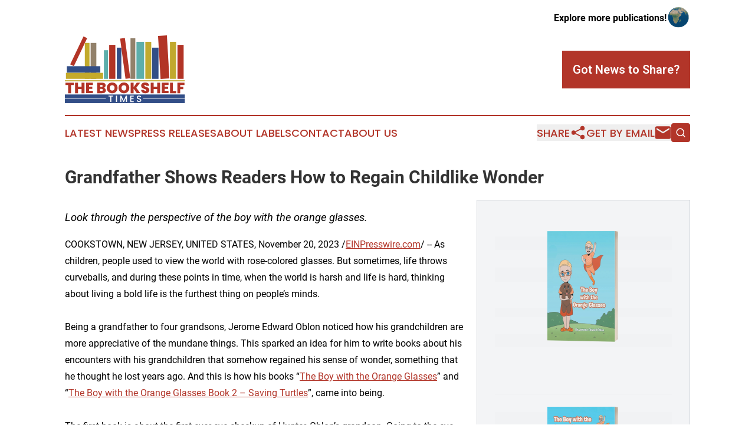

--- FILE ---
content_type: text/html;charset=utf-8
request_url: https://www.thebookshelftimes.com/article/669303314-grandfather-shows-readers-how-to-regain-childlike-wonder
body_size: 5916
content:
<!DOCTYPE html>
<html lang="en">
<head>
  <title>Grandfather Shows Readers How to Regain Childlike Wonder | The Bookshelf Times</title>
  <meta charset="utf-8">
  <meta name="viewport" content="width=device-width, initial-scale=1">
    <meta name="description" content="The Bookshelf Times is an online news publication focusing on books &amp; publishing: Bringing you the latest news on books and publishing">
    <link rel="icon" href="https://cdn.newsmatics.com/agp/sites/thebookshelftimes-favicon-1.png" type="image/png">
  <meta name="csrf-token" content="34nDN7faJfFYY8glCeDe4_ekszf-7Nrjjc3bM2EsCWY=">
  <meta name="csrf-param" content="authenticity_token">
  <link href="/css/styles.min.css?v8b462ddadeaeaa5f003824c404a14529ce52718c" rel="stylesheet" data-turbo-track="reload">
  <link rel="stylesheet" href="/plugins/vanilla-cookieconsent/cookieconsent.css?v8b462ddadeaeaa5f003824c404a14529ce52718c">
  
<style type="text/css">
    :root {
        --color-primary-background: rgba(178, 53, 41, 0.5);
        --color-primary: #b23529;
        --color-secondary: #324f86;
    }
</style>

  <script type="importmap">
    {
      "imports": {
          "adController": "/js/controllers/adController.js?v8b462ddadeaeaa5f003824c404a14529ce52718c",
          "alertDialog": "/js/controllers/alertDialog.js?v8b462ddadeaeaa5f003824c404a14529ce52718c",
          "articleListController": "/js/controllers/articleListController.js?v8b462ddadeaeaa5f003824c404a14529ce52718c",
          "dialog": "/js/controllers/dialog.js?v8b462ddadeaeaa5f003824c404a14529ce52718c",
          "flashMessage": "/js/controllers/flashMessage.js?v8b462ddadeaeaa5f003824c404a14529ce52718c",
          "gptAdController": "/js/controllers/gptAdController.js?v8b462ddadeaeaa5f003824c404a14529ce52718c",
          "hamburgerController": "/js/controllers/hamburgerController.js?v8b462ddadeaeaa5f003824c404a14529ce52718c",
          "labelsDescription": "/js/controllers/labelsDescription.js?v8b462ddadeaeaa5f003824c404a14529ce52718c",
          "searchController": "/js/controllers/searchController.js?v8b462ddadeaeaa5f003824c404a14529ce52718c",
          "videoController": "/js/controllers/videoController.js?v8b462ddadeaeaa5f003824c404a14529ce52718c",
          "navigationController": "/js/controllers/navigationController.js?v8b462ddadeaeaa5f003824c404a14529ce52718c"          
      }
    }
  </script>
  <script>
      (function(w,d,s,l,i){w[l]=w[l]||[];w[l].push({'gtm.start':
      new Date().getTime(),event:'gtm.js'});var f=d.getElementsByTagName(s)[0],
      j=d.createElement(s),dl=l!='dataLayer'?'&l='+l:'';j.async=true;
      j.src='https://www.googletagmanager.com/gtm.js?id='+i+dl;
      f.parentNode.insertBefore(j,f);
      })(window,document,'script','dataLayer','GTM-KGCXW2X');
  </script>

  <script>
    window.dataLayer.push({
      'cookie_settings': 'delta'
    });
  </script>
</head>
<body class="df-5 is-subpage">
<noscript>
  <iframe src="https://www.googletagmanager.com/ns.html?id=GTM-KGCXW2X"
          height="0" width="0" style="display:none;visibility:hidden"></iframe>
</noscript>
<div class="layout">

  <!-- Top banner -->
  <div class="max-md:hidden w-full content universal-ribbon-inner flex justify-end items-center">
    <a href="https://www.affinitygrouppublishing.com/" target="_blank" class="brands">
      <span class="font-bold text-black">Explore more publications!</span>
      <div>
        <img src="/images/globe.png" height="40" width="40" class="icon-globe"/>
      </div>
    </a>
  </div>
  <header data-controller="hamburger">
  <div class="content">
    <div class="header-top">
      <div class="flex gap-2 masthead-container justify-between items-center">
        <div class="mr-4 logo-container">
          <a href="/">
              <img src="https://cdn.newsmatics.com/agp/sites/thebookshelftimes-logo-1.svg" alt="The Bookshelf Times"
                class="max-md:!h-[60px] lg:!max-h-[115px]" height="225"
                width="auto" />
          </a>
        </div>
        <button class="hamburger relative w-8 h-6">
          <span aria-hidden="true"
            class="block absolute h-[2px] w-9 bg-[--color-primary] transform transition duration-500 ease-in-out -translate-y-[15px]"></span>
          <span aria-hidden="true"
            class="block absolute h-[2px] w-7 bg-[--color-primary] transform transition duration-500 ease-in-out translate-x-[7px]"></span>
          <span aria-hidden="true"
            class="block absolute h-[2px] w-9 bg-[--color-primary] transform transition duration-500 ease-in-out translate-y-[15px]"></span>
        </button>
        <a href="/submit-news" class="max-md:hidden button button-upload-content button-primary w-fit">
          <span>Got News to Share?</span>
        </a>
      </div>
      <!--  Screen size line  -->
      <div class="absolute bottom-0 -ml-[20px] w-screen h-[1px] bg-[--color-primary] z-50 md:hidden">
      </div>
    </div>
    <!-- Navigation bar -->
    <div class="navigation is-hidden-on-mobile" id="main-navigation">
      <div class="w-full md:hidden">
        <div data-controller="search" class="relative w-full">
  <div data-search-target="form" class="relative active">
    <form data-action="submit->search#performSearch" class="search-form">
      <input type="text" name="query" placeholder="Search..." data-search-target="input" class="search-input md:hidden" />
      <button type="button" data-action="click->search#toggle" data-search-target="icon" class="button-search">
        <img height="18" width="18" src="/images/search.svg" />
      </button>
    </form>
  </div>
</div>

      </div>
      <nav class="navigation-part">
          <a href="/latest-news" class="nav-link">
            Latest News
          </a>
          <a href="/press-releases" class="nav-link">
            Press Releases
          </a>
          <a href="/about-labels" class="nav-link">
            About Labels
          </a>
          <a href="/contact" class="nav-link">
            Contact
          </a>
          <a href="/about" class="nav-link">
            About Us
          </a>
      </nav>
      <div class="w-full md:w-auto md:justify-end">
        <div data-controller="navigation" class="header-actions hidden">
  <button class="nav-link flex gap-1 items-center" onclick="window.ShareDialog.openDialog()">
    <span data-navigation-target="text">
      Share
    </span>
    <span class="icon-share"></span>
  </button>
  <button onclick="window.AlertDialog.openDialog()" class="nav-link nav-link-email flex items-center gap-1.5">
    <span data-navigation-target="text">
      Get by Email
    </span>
    <span class="icon-mail"></span>
  </button>
  <div class="max-md:hidden">
    <div data-controller="search" class="relative w-full">
  <div data-search-target="form" class="relative active">
    <form data-action="submit->search#performSearch" class="search-form">
      <input type="text" name="query" placeholder="Search..." data-search-target="input" class="search-input md:hidden" />
      <button type="button" data-action="click->search#toggle" data-search-target="icon" class="button-search">
        <img height="18" width="18" src="/images/search.svg" />
      </button>
    </form>
  </div>
</div>

  </div>
</div>

      </div>
      <a href="/submit-news" class="md:hidden uppercase button button-upload-content button-primary w-fit">
        <span>Got News to Share?</span>
      </a>
      <a href="https://www.affinitygrouppublishing.com/" target="_blank" class="nav-link-agp">
        Explore more publications!
        <img src="/images/globe.png" height="35" width="35" />
      </a>
    </div>
  </div>
</header>

  <div id="main-content" class="content">
    <div id="flash-message"></div>
    <h1>Grandfather Shows Readers How to Regain Childlike Wonder</h1>
<div class="press-release">
  <div class="pr_images_column"><div class="pr_image"><a href="https://img.einpresswire.com/large/572839/the-boy-with-orange-glasses.png#1500x1174" target="_blank" rel="nofollow"><img src="https://img.einpresswire.com/medium/572839/the-boy-with-orange-glasses.png" width="300" height="234" /></a><p></p></div>
<div class="pr_image"><a href="https://img.einpresswire.com/large/572849/the-boy-2.png#1500x1174" target="_blank" rel="nofollow"><img src="https://img.einpresswire.com/medium/572849/the-boy-2.png" width="300" height="234" /></a><p></p></div></div>
<p style="margin-bottom:1em;font-size:115%;"><i>Look through the perspective of the boy with the orange glasses.</i></p>
COOKSTOWN, NEW JERSEY, UNITED STATES, November 20, 2023 /<a href="https://www.einpresswire.com/?promo=4400" dir="auto" rel="nofollow external" target="_blank">EINPresswire.com</a>/ -- As children, people used to view the world with rose-colored glasses. But sometimes, life throws curveballs, and during these points in time, when the world is harsh and life is hard, thinking about living a bold life is the furthest thing on people’s minds.<br />
<br />
Being a grandfather to four grandsons, Jerome Edward Oblon noticed how his grandchildren are more appreciative of the mundane things. This sparked an idea for him to write books about his encounters with his grandchildren that somehow regained his sense of wonder, something that he thought he lost years ago. And this is how his books “<a href="https://www.amazon.com/Orange-Glasses-Jerome-Edward-Oblon/dp/1639456910/ref=monarch_sidesheet" rel="external nofollow" target="_blank">The Boy with the Orange Glasses</a>” and “<a href="https://www.amazon.com/Boy-Orange-Glasses-Saving-Turtles/dp/1639456945/ref=monarch_sidesheet" rel="external nofollow" target="_blank">The Boy with the Orange Glasses Book 2 – Saving Turtles</a>”, came into being.<br />
<br />
The first book is about the first-ever eye checkup of Hunter, Oblon’s grandson. Going to the eye doctor can be a scary experience as a child. But nothing can compare to having 20/20 vision again upon wearing glasses. Seeing the world clearer than before, and even making it more fun by having glasses in his favorite color, a vibrant color of orange.<br />
<br />
In the second book, Hunter and his brother visit their cousins in Texas. There, they were able to marvel at nature’s magic. This trip became more memorable when they had to help save baby turtles. Their exposure to the turtles has given them an opportunity to ignite a curiosity in them—growing their awareness and interest in animals.<br />
<br />
As Antoine de Saint-Exupéry said in The Little Prince, “All grown-ups were once children… but only a few of them remember it.” Never lose the childlike wonder by grabbing copies of “The Boy with the Orange Glasses” and “The Boy with the Orange Glasses Book 2 – Saving Turtles” now available on Amazon.<br />
<br />
About Writers’ Branding<br />
Writers’ Branding is a full-service self-publishing company that provides aspiring authors exclusive access to publicity and a pool of book evaluators and marketing creatives and bridges them to literary agencies and traditional publishing houses. Please visit <a href="http://www.writersbranding.com" rel="external nofollow" target="_blank">www.writersbranding.com</a> for more information.<br />
<br />
<p class="contact" dir="auto" style="margin: 1em 0;">Lyn Goot<br />
Writers&#39; Branding<br />
<a href="http://www.einpresswire.com/contact_author/669303314" data-src="s5_uXNAvi77DIuaE">email us here</a><br />
Visit us on social media:<br />
<a href="https://www.facebook.com/writersbrandingllc/" rel="nofollow">Facebook</a><br />
<a href="https://twitter.com/writersbranding?lang=en" rel="nofollow">Twitter</a><br />
<a href="https://www.instagram.com/writersbrandingllc/" rel="nofollow">Instagram</a><br />
<a href="https://www.youtube.com/@writersbranding3026" rel="nofollow">YouTube</a></p>
<p>
  Legal Disclaimer:
</p>
<p>
  EIN Presswire provides this news content "as is" without warranty of any kind. We do not accept any responsibility or liability
  for the accuracy, content, images, videos, licenses, completeness, legality, or reliability of the information contained in this
  article. If you have any complaints or copyright issues related to this article, kindly contact the author above.
</p>
<img class="prtr" src="https://www.einpresswire.com/tracking/article.gif?t=5&a=l2WL1gciTcBjOMJH&i=s5_uXNAvi77DIuaE" alt="">
</div>

  </div>
</div>
<footer class="footer footer-with-line">
  <div class="content flex flex-col">
    <p class="footer-text text-sm mb-4 order-2 lg:order-1">© 1995-2025 Newsmatics Inc. dba Affinity Group Publishing &amp; The Bookshelf Times. All Rights Reserved.</p>
    <div class="footer-nav lg:mt-2 mb-[30px] lg:mb-0 flex gap-7 flex-wrap justify-center order-1 lg:order-2">
        <a href="/about" class="footer-link">About</a>
        <a href="/archive" class="footer-link">Press Release Archive</a>
        <a href="/submit-news" class="footer-link">Submit Press Release</a>
        <a href="/legal/terms" class="footer-link">Terms &amp; Conditions</a>
        <a href="/legal/dmca" class="footer-link">Copyright/DMCA Policy</a>
        <a href="/legal/privacy" class="footer-link">Privacy Policy</a>
        <a href="/contact" class="footer-link">Contact</a>
    </div>
  </div>
</footer>
<div data-controller="dialog" data-dialog-url-value="/" data-action="click->dialog#clickOutside">
  <dialog
    class="modal-shadow fixed backdrop:bg-black/20 z-40 text-left bg-white rounded-full w-[350px] h-[350px] overflow-visible"
    data-dialog-target="modal"
  >
    <div class="text-center h-full flex items-center justify-center">
      <button data-action="click->dialog#close" type="button" class="modal-share-close-button">
        ✖
      </button>
      <div>
        <div class="mb-4">
          <h3 class="font-bold text-[28px] mb-3">Share us</h3>
          <span class="text-[14px]">on your social networks:</span>
        </div>
        <div class="flex gap-6 justify-center text-center">
          <a href="https://www.facebook.com/sharer.php?u=https://www.thebookshelftimes.com" class="flex flex-col items-center font-bold text-[#4a4a4a] text-sm" target="_blank">
            <span class="h-[55px] flex items-center">
              <img width="40px" src="/images/fb.png" alt="Facebook" class="mb-2">
            </span>
            <span class="text-[14px]">
              Facebook
            </span>
          </a>
          <a href="https://www.linkedin.com/sharing/share-offsite/?url=https://www.thebookshelftimes.com" class="flex flex-col items-center font-bold text-[#4a4a4a] text-sm" target="_blank">
            <span class="h-[55px] flex items-center">
              <img width="40px" height="40px" src="/images/linkedin.png" alt="LinkedIn" class="mb-2">
            </span>
            <span class="text-[14px]">
            LinkedIn
            </span>
          </a>
        </div>
      </div>
    </div>
  </dialog>
</div>

<div data-controller="alert-dialog" data-action="click->alert-dialog#clickOutside">
  <dialog
    class="fixed backdrop:bg-black/20 modal-shadow z-40 text-left bg-white rounded-full w-full max-w-[450px] aspect-square overflow-visible"
    data-alert-dialog-target="modal">
    <div class="flex items-center text-center -mt-4 h-full flex-1 p-8 md:p-12">
      <button data-action="click->alert-dialog#close" type="button" class="modal-close-button">
        ✖
      </button>
      <div class="w-full" data-alert-dialog-target="subscribeForm">
        <img class="w-8 mx-auto mb-4" src="/images/agps.svg" alt="AGPs" />
        <p class="md:text-lg">Get the latest news on this topic.</p>
        <h3 class="dialog-title mt-4">SIGN UP FOR FREE TODAY</h3>
        <form data-action="submit->alert-dialog#submit" method="POST" action="/alerts">
  <input type="hidden" name="authenticity_token" value="34nDN7faJfFYY8glCeDe4_ekszf-7Nrjjc3bM2EsCWY=">

  <input data-alert-dialog-target="fullnameInput" type="text" name="fullname" id="fullname" autocomplete="off" tabindex="-1">
  <label>
    <input data-alert-dialog-target="emailInput" placeholder="Email address" name="email" type="email"
      value=""
      class="rounded-xs mb-2 block w-full bg-white px-4 py-2 text-gray-900 border-[1px] border-solid border-gray-600 focus:border-2 focus:border-gray-800 placeholder:text-gray-400"
      required>
  </label>
  <div class="text-red-400 text-sm" data-alert-dialog-target="errorMessage"></div>

  <input data-alert-dialog-target="timestampInput" type="hidden" name="timestamp" value="1765214497" autocomplete="off" tabindex="-1">

  <input type="submit" value="Sign Up"
    class="!rounded-[3px] w-full mt-2 mb-4 bg-primary px-5 py-2 leading-5 font-semibold text-white hover:color-primary/75 cursor-pointer">
</form>
<a data-action="click->alert-dialog#close" class="text-black underline hover:no-underline inline-block mb-4" href="#">No Thanks</a>
<p class="text-[15px] leading-[22px]">
  By signing to this email alert, you<br /> agree to our
  <a href="/legal/terms" class="underline text-primary hover:no-underline" target="_blank">Terms & Conditions</a>
</p>

      </div>
      <div data-alert-dialog-target="checkEmail" class="hidden">
        <img class="inline-block w-9" src="/images/envelope.svg" />
        <h3 class="dialog-title">Check Your Email</h3>
        <p class="text-lg mb-12">We sent a one-time activation link to <b data-alert-dialog-target="userEmail"></b>.
          Just click on the link to
          continue.</p>
        <p class="text-lg">If you don't see the email in your inbox, check your spam folder or <a
            class="underline text-primary hover:no-underline" data-action="click->alert-dialog#showForm" href="#">try
            again</a>
        </p>
      </div>

      <!-- activated -->
      <div data-alert-dialog-target="activated" class="hidden">
        <img class="w-8 mx-auto mb-4" src="/images/agps.svg" alt="AGPs" />
        <h3 class="dialog-title">SUCCESS</h3>
        <p class="text-lg">You have successfully confirmed your email and are subscribed to <b>
            The Bookshelf Times
          </b> daily
          news alert.</p>
      </div>
      <!-- alreadyActivated -->
      <div data-alert-dialog-target="alreadyActivated" class="hidden">
        <img class="w-8 mx-auto mb-4" src="/images/agps.svg" alt="AGPs" />
        <h3 class="dialog-title">Alert was already activated</h3>
        <p class="text-lg">It looks like you have already confirmed and are receiving the <b>
            The Bookshelf Times
          </b> daily news
          alert.</p>
      </div>
      <!-- activateErrorMessage -->
      <div data-alert-dialog-target="activateErrorMessage" class="hidden">
        <img class="w-8 mx-auto mb-4" src="/images/agps.svg" alt="AGPs" />
        <h3 class="dialog-title">Oops!</h3>
        <p class="text-lg mb-4">It looks like something went wrong. Please try again.</p>
        <form data-action="submit->alert-dialog#submit" method="POST" action="/alerts">
  <input type="hidden" name="authenticity_token" value="34nDN7faJfFYY8glCeDe4_ekszf-7Nrjjc3bM2EsCWY=">

  <input data-alert-dialog-target="fullnameInput" type="text" name="fullname" id="fullname" autocomplete="off" tabindex="-1">
  <label>
    <input data-alert-dialog-target="emailInput" placeholder="Email address" name="email" type="email"
      value=""
      class="rounded-xs mb-2 block w-full bg-white px-4 py-2 text-gray-900 border-[1px] border-solid border-gray-600 focus:border-2 focus:border-gray-800 placeholder:text-gray-400"
      required>
  </label>
  <div class="text-red-400 text-sm" data-alert-dialog-target="errorMessage"></div>

  <input data-alert-dialog-target="timestampInput" type="hidden" name="timestamp" value="1765214497" autocomplete="off" tabindex="-1">

  <input type="submit" value="Sign Up"
    class="!rounded-[3px] w-full mt-2 mb-4 bg-primary px-5 py-2 leading-5 font-semibold text-white hover:color-primary/75 cursor-pointer">
</form>
<a data-action="click->alert-dialog#close" class="text-black underline hover:no-underline inline-block mb-4" href="#">No Thanks</a>
<p class="text-[15px] leading-[22px]">
  By signing to this email alert, you<br /> agree to our
  <a href="/legal/terms" class="underline text-primary hover:no-underline" target="_blank">Terms & Conditions</a>
</p>

      </div>

      <!-- deactivated -->
      <div data-alert-dialog-target="deactivated" class="hidden">
        <img class="w-8 mx-auto mb-4" src="/images/agps.svg" alt="AGPs" />
        <h3 class="dialog-title">You are Unsubscribed!</h3>
        <p class="text-lg">You are no longer receiving the <b>
            The Bookshelf Times
          </b>daily news alert.</p>
      </div>
      <!-- alreadyDeactivated -->
      <div data-alert-dialog-target="alreadyDeactivated" class="hidden">
        <img class="w-8 mx-auto mb-4" src="/images/agps.svg" alt="AGPs" />
        <h3 class="dialog-title">You have already unsubscribed!</h3>
        <p class="text-lg">You are no longer receiving the <b>
            The Bookshelf Times
          </b> daily news alert.</p>
      </div>
      <!-- deactivateErrorMessage -->
      <div data-alert-dialog-target="deactivateErrorMessage" class="hidden">
        <img class="w-8 mx-auto mb-4" src="/images/agps.svg" alt="AGPs" />
        <h3 class="dialog-title">Oops!</h3>
        <p class="text-lg">Try clicking the Unsubscribe link in the email again and if it still doesn't work, <a
            href="/contact">contact us</a></p>
      </div>
    </div>
  </dialog>
</div>

<script src="/plugins/vanilla-cookieconsent/cookieconsent.umd.js?v8b462ddadeaeaa5f003824c404a14529ce52718c"></script>
  <script src="/js/cookieconsent.js?v8b462ddadeaeaa5f003824c404a14529ce52718c"></script>

<script type="module" src="/js/app.js?v8b462ddadeaeaa5f003824c404a14529ce52718c"></script>
</body>
</html>


--- FILE ---
content_type: image/svg+xml
request_url: https://cdn.newsmatics.com/agp/sites/thebookshelftimes-logo-1.svg
body_size: 8769
content:
<?xml version="1.0" encoding="UTF-8" standalone="no"?>
<!-- Generator: Adobe Illustrator 19.0.0, SVG Export Plug-In . SVG Version: 6.00 Build 0)  -->

<svg
   xmlns:dc="http://purl.org/dc/elements/1.1/"
   xmlns:cc="http://creativecommons.org/ns#"
   xmlns:rdf="http://www.w3.org/1999/02/22-rdf-syntax-ns#"
   xmlns:svg="http://www.w3.org/2000/svg"
   xmlns="http://www.w3.org/2000/svg"
   xmlns:sodipodi="http://sodipodi.sourceforge.net/DTD/sodipodi-0.dtd"
   xmlns:inkscape="http://www.inkscape.org/namespaces/inkscape"
   version="1.1"
   id="Layer_1"
   x="0px"
   y="0px"
   viewBox="0 0 400 225"
   xml:space="preserve"
   sodipodi:docname="thebookshelftimes-logo-b12-SVG_cropped.svg"
   width="400"
   height="225"
   inkscape:version="0.92.3 (2405546, 2018-03-11)"><metadata
   id="metadata52"><rdf:RDF><cc:Work
       rdf:about=""><dc:format>image/svg+xml</dc:format><dc:type
         rdf:resource="http://purl.org/dc/dcmitype/StillImage" /></cc:Work></rdf:RDF></metadata><defs
   id="defs50" /><sodipodi:namedview
   pagecolor="#ffffff"
   bordercolor="#666666"
   borderopacity="1"
   objecttolerance="10"
   gridtolerance="10"
   guidetolerance="10"
   inkscape:pageopacity="0"
   inkscape:pageshadow="2"
   inkscape:window-width="640"
   inkscape:window-height="480"
   id="namedview48"
   showgrid="false"
   inkscape:zoom="0.835"
   inkscape:cx="200"
   inkscape:cy="112.5"
   inkscape:window-x="0"
   inkscape:window-y="0"
   inkscape:window-maximized="0"
   inkscape:current-layer="Layer_1" />
<style
   type="text/css"
   id="style2">
	.st0{fill:#5DAEAB;}
	.st1{fill:#B33527;}
	.st2{fill:#B23426;}
	.st3{fill:#C2AA2D;}
	.st4{fill:#92816B;}
	.st5{fill:#334F88;}
	.st6{fill:#B43527;}
	.st7{fill:#C2AA2F;}
	.st8{fill:#324E87;}
	.st9{fill:#C1A92E;}
	.st10{fill:#C4AA2B;}
	.st11{fill:#FFFFFF;}
</style>
<g
   id="XMLID_23_">
	<g
   id="XMLID_20_">
		<rect
   id="XMLID_4_"
   x="130"
   y="49.299999"
   class="st0"
   width="13.5"
   height="95"
   style="fill:#5daeab" />
		<polygon
   id="XMLID_15_"
   class="st1"
   points="62.1,3.3 74.2,9.2 29.9,102.4 17.7,96.5 "
   style="fill:#b33527" />
		<rect
   id="XMLID_6_"
   x="147.60001"
   y="31.5"
   class="st2"
   width="20.5"
   height="112.8"
   style="fill:#b23426" />
		<rect
   id="XMLID_70_"
   x="375.10001"
   y="31.5"
   class="st2"
   width="20.5"
   height="112.8"
   style="fill:#b23426" />
		<rect
   id="XMLID_14_"
   x="66.400002"
   y="25"
   class="st3"
   width="15.6"
   height="119.2"
   style="fill:#c2aa2d" />
		<rect
   id="XMLID_13_"
   x="85.800003"
   y="25"
   class="st4"
   width="19"
   height="119.2"
   style="fill:#92816b" />
		<rect
   id="XMLID_7_"
   x="173"
   y="40.799999"
   class="st5"
   width="15.1"
   height="103.5"
   style="fill:#334f88" />
		<rect
   id="XMLID_8_"
   x="218.60001"
   y="9.6000004"
   class="st4"
   width="16"
   height="134.7"
   style="fill:#92816b" />
		<polygon
   id="XMLID_18_"
   class="st6"
   points="184,10.8 199.8,8.6 217.8,142.1 202,144.3 "
   style="fill:#b43527" />
		<rect
   id="XMLID_9_"
   x="238.39999"
   y="21.4"
   class="st0"
   width="25.700001"
   height="122.9"
   style="fill:#5daeab" />
		<rect
   id="XMLID_10_"
   x="268"
   y="21.4"
   class="st7"
   width="19.700001"
   height="122.9"
   style="fill:#c2aa2f" />
		<rect
   id="XMLID_11_"
   x="290.60001"
   y="40.799999"
   class="st8"
   width="21.299999"
   height="103.5"
   style="fill:#324e87" />
		<polygon
   id="XMLID_19_"
   class="st2"
   points="310.4,1.8 339.8,0 348.2,142.9 318.8,144.7 "
   style="fill:#b23426" />
		<rect
   id="XMLID_12_"
   x="350"
   y="21.4"
   class="st9"
   width="20.5"
   height="122.9"
   style="fill:#c1a92e" />
		<rect
   id="XMLID_5_"
   x="6.5999999"
   y="102.4"
   class="st8"
   width="111.4"
   height="21.4"
   style="fill:#324e87" />
		<rect
   id="XMLID_16_"
   x="3.5"
   y="124.4"
   class="st10"
   width="123.8"
   height="19.9"
   style="fill:#c4aa2b" />
		<rect
   id="XMLID_17_"
   y="149"
   class="st7"
   width="400"
   height="3.5999999"
   x="0"
   style="fill:#c2aa2f" />
	</g>
	<g
   id="XMLID_26_">
		<rect
   id="XMLID_25_"
   x="0"
   y="196.2"
   class="st8"
   width="400"
   height="28.799999"
   style="fill:#324e87" />
		<g
   id="XMLID_22_">
			<path
   id="XMLID_27_"
   class="st11"
   d="m 145.5,199.9 h 14.9 v 2.9 h -5.7 v 18.5 h -3.5 v -18.5 h -5.7 z"
   inkscape:connector-curvature="0"
   style="fill:#ffffff" />
			<path
   id="XMLID_32_"
   class="st11"
   d="m 170.1,199.9 h 3.5 v 21.4 h -3.5 z"
   inkscape:connector-curvature="0"
   style="fill:#ffffff" />
			<path
   id="XMLID_34_"
   class="st11"
   d="m 184.4,199.9 h 3.8 l 7.5,16.8 7.5,-16.8 h 3.8 v 21.4 h -3.5 v -14.7 l -6.5,14.7 h -2.4 L 188,206.6 v 14.7 h -3.5 v -21.4 z"
   inkscape:connector-curvature="0"
   style="fill:#ffffff" />
			<path
   id="XMLID_36_"
   class="st11"
   d="m 229.6,202.8 h -8.3 v 6.3 h 7.4 v 2.9 h -7.4 v 6.6 h 8.3 v 2.9 h -11.8 v -21.4 h 11.8 z"
   inkscape:connector-curvature="0"
   style="fill:#ffffff" />
			<path
   id="XMLID_38_"
   class="st11"
   d="m 247.1,221.6 c -4.3,0 -7.6,-2.3 -7.6,-6.1 h 3.8 c 0.2,1.8 1.4,3.2 3.8,3.2 2.5,0 3.9,-1.3 3.9,-3.1 0,-5.2 -11.4,-1.8 -11.4,-9.7 0,-3.8 3,-6.1 7.4,-6.1 4.1,0 7,2.2 7.3,5.8 h -3.9 c -0.1,-1.4 -1.4,-2.8 -3.6,-2.8 -2,-0.1 -3.6,0.9 -3.6,3 0,4.8 11.3,1.8 11.3,9.6 0,3.1 -2.6,6.2 -7.4,6.2 z"
   inkscape:connector-curvature="0"
   style="fill:#ffffff" />
		</g>
		<g
   id="XMLID_29_">
			<rect
   id="XMLID_30_"
   x="260.29999"
   y="209.89999"
   class="st11"
   width="139.7"
   height="1.5"
   style="fill:#ffffff" />
			<rect
   id="XMLID_31_"
   x="0"
   y="209.89999"
   class="st11"
   width="136.60001"
   height="1.5"
   style="fill:#ffffff" />
		</g>
	</g>
	<g
   id="XMLID_40_">
		<path
   id="XMLID_41_"
   class="st2"
   d="m 1.8,156.9 h 28.3 v 7.8 H 20.8 V 192 H 11 V 164.7 H 1.8 Z"
   inkscape:connector-curvature="0"
   style="fill:#b23426" />
		<path
   id="XMLID_43_"
   class="st2"
   d="M 55.3,177.9 H 43.5 V 192 h -9.7 v -35 h 9.7 v 13.2 H 55.4 V 157 h 9.7 v 35 h -9.7 v -14.1 z"
   inkscape:connector-curvature="0"
   style="fill:#b23426" />
		<path
   id="XMLID_45_"
   class="st2"
   d="M 93.1,164.7 H 80.4 v 5.7 h 11.2 v 7.4 H 80.4 v 6.3 h 12.7 v 7.8 H 70.7 v -35 h 22.4 z"
   inkscape:connector-curvature="0"
   style="fill:#b23426" />
		<path
   id="XMLID_47_"
   class="st2"
   d="m 124.7,192 h -17.3 v -35 h 16.8 c 7.1,0 11.5,3.3 11.5,9.1 0,4.2 -2.5,7 -5.9,8 4.2,0.9 6.7,4.5 6.7,8.5 0,5.7 -4.3,9.4 -11.8,9.4 z m -2.6,-27.3 h -4.9 v 6.2 h 4.9 c 2.4,0 3.7,-1 3.7,-3 -0.1,-2.2 -1.4,-3.2 -3.7,-3.2 z m 0.6,13 h -5.6 v 6.4 h 5.7 c 2.4,0 3.7,-1 3.7,-3.1 0,-2.1 -1.4,-3.3 -3.8,-3.3 z"
   inkscape:connector-curvature="0"
   style="fill:#b23426" />
		<path
   id="XMLID_51_"
   class="st2"
   d="m 157.5,192.3 c -9.9,0 -18,-7.5 -18,-18 0,-10.5 8.1,-17.9 18,-17.9 10,0 17.9,7.4 17.9,17.9 0.1,10.6 -7.9,18 -17.9,18 z m 0,-9 c 5,0 8.1,-3.5 8.1,-8.9 0,-5.5 -3,-9 -8.1,-9 -5.1,0 -8.1,3.5 -8.1,9 0.1,5.3 3.1,8.9 8.1,8.9 z"
   inkscape:connector-curvature="0"
   style="fill:#b23426" />
		<path
   id="XMLID_54_"
   class="st2"
   d="m 196.7,192.3 c -9.9,0 -18,-7.5 -18,-18 0,-10.5 8.1,-17.9 18,-17.9 10,0 17.9,7.4 17.9,17.9 0,10.6 -8,18 -17.9,18 z m 0,-9 c 5,0 8.1,-3.5 8.1,-8.9 0,-5.5 -3,-9 -8.1,-9 -5.1,0 -8.1,3.5 -8.1,9 0,5.3 3,8.9 8.1,8.9 z"
   inkscape:connector-curvature="0"
   style="fill:#b23426" />
		<path
   id="XMLID_57_"
   class="st2"
   d="M 228.7,176.6 V 192 H 219 v -35 h 9.7 v 15 l 10.9,-15.1 h 11.2 l -12.9,17 13.5,18 h -11.8 z"
   inkscape:connector-curvature="0"
   style="fill:#b23426" />
		<path
   id="XMLID_59_"
   class="st2"
   d="m 268.3,192.3 c -7.8,0 -13.9,-3.7 -14.3,-11.2 h 10.4 c 0.2,2.6 1.7,3.5 3.5,3.5 1.7,0 3.1,-0.9 3.1,-2.5 -0.1,-5.6 -17.1,-3 -16.9,-15.2 0,-6.9 5.7,-10.5 13.1,-10.5 8.1,0 13.3,3.9 13.7,10.9 h -10.6 c -0.1,-2.2 -1.4,-3.2 -3.2,-3.2 -1.4,-0.1 -2.6,0.8 -2.6,2.5 0,5.2 16.9,3.5 16.9,14.8 0,6.1 -4.8,10.9 -13.1,10.9 z"
   inkscape:connector-curvature="0"
   style="fill:#b23426" />
		<path
   id="XMLID_61_"
   class="st2"
   d="M 307.5,177.9 H 295.6 V 192 h -9.7 v -35 h 9.7 v 13.2 h 11.9 V 157 h 9.7 v 35 h -9.7 z"
   inkscape:connector-curvature="0"
   style="fill:#b23426" />
		<path
   id="XMLID_63_"
   class="st2"
   d="m 345.3,164.7 h -12.7 v 5.7 h 11.2 v 7.4 h -11.2 v 6.3 h 12.7 v 7.8 h -22.4 v -35 h 22.4 z"
   inkscape:connector-curvature="0"
   style="fill:#b23426" />
		<path
   id="XMLID_65_"
   class="st2"
   d="m 359.8,156.9 v 27.6 h 10.9 v 7.5 h -20.6 v -35 h 9.7 z"
   inkscape:connector-curvature="0"
   style="fill:#b23426" />
		<path
   id="XMLID_67_"
   class="st2"
   d="m 374.5,156.9 h 23.8 v 7.8 h -14 v 6.2 h 10.3 v 7.4 H 384.3 V 192 h -9.7 v -35.1 z"
   inkscape:connector-curvature="0"
   style="fill:#b23426" />
	</g>
</g>
</svg>